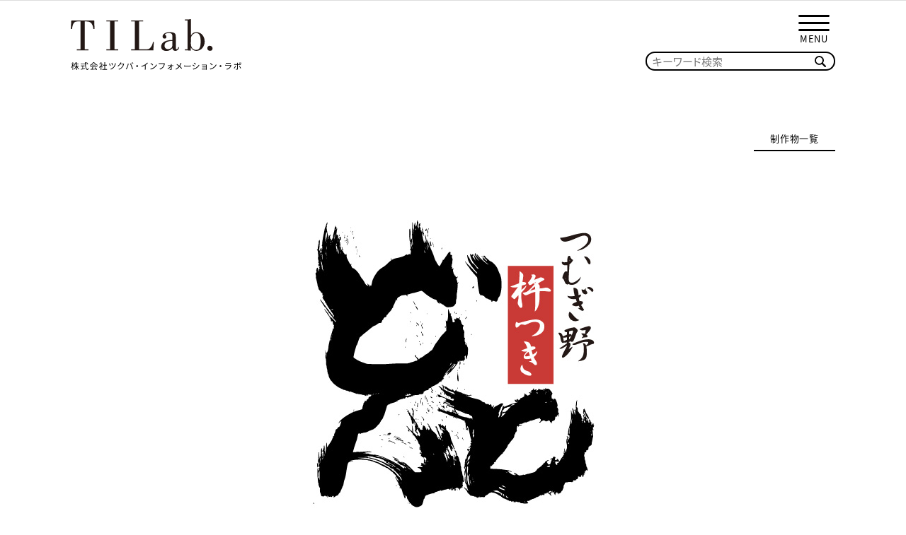

--- FILE ---
content_type: text/html; charset=UTF-8
request_url: https://www.tilab.co.jp/works/%E9%87%8E%E6%9D%91%E9%86%B8%E9%80%A0%E6%A0%AA%E5%BC%8F%E4%BC%9A%E7%A4%BE%E3%80%8C%E3%81%A9%E3%82%93%E3%81%A8%E3%80%8D%E3%83%96%E3%83%A9%E3%83%B3%E3%83%89%E3%83%AD%E3%82%B4/
body_size: 18751
content:
<!DOCTYPE html>
<html lang="ja">
<head>
<meta charset="utf-8" />
<title>野村醸造株式会社「どんと」ブランドロゴ｜制作実績｜つくば市のデザイン会社ツクバ・インフォメーション・ラボ</title>
<meta name="description" content="株式会社ツクバ・インフォメーション・ラボは、茨城県つくば市のデザイン会社です。個性を見つけ出し、強みに変える戦略的な表現手法で、モノだけでなく、コトもデザインし産業や地域の活性に役立ちます。" />
<meta name="format-detection" content="telephone=no">
<meta name="viewport" content="width=device-width,initial-scale=1,user-scalable=yes" />

<link href="https://www.tilab.co.jp/wp/wp-content/themes/tilab/favicon.ico" rel="shortcut icon">
<link rel="apple-touch-icon" size="152x152" href="https://www.tilab.co.jp/wp/wp-content/themes/tilab/apple-touch-icon.png">
<link rel="stylesheet" href="https://www.tilab.co.jp/wp/wp-content/themes/tilab/css/base.css?20231012" type="text/css" />
<link rel="stylesheet" href="https://www.tilab.co.jp/wp/wp-content/themes/tilab/css/contents.css" type="text/css">
<link rel="stylesheet" href="https://www.tilab.co.jp/wp/wp-content/themes/tilab/css/sp.css" media="only screen and (max-width:800px)" type="text/css" />
<link rel="canonical" href="https://www.tilab.co.jp/works/%e9%87%8e%e6%9d%91%e9%86%b8%e9%80%a0%e6%a0%aa%e5%bc%8f%e4%bc%9a%e7%a4%be%e3%80%8c%e3%81%a9%e3%82%93%e3%81%a8%e3%80%8d%e3%83%96%e3%83%a9%e3%83%b3%e3%83%89%e3%83%ad%e3%82%b4/">


<meta property="og:type" content="article" />
<meta property="og:title" content="野村醸造株式会社「どんと」ブランドロゴ｜制作実績｜つくば市のデザイン会社ツクバ・インフォメーション・ラボ" />
<meta property="og:description" content="株式会社ツクバ・インフォメーション・ラボは、茨城県つくば市のデザイン会社です。個性を見つけ出し、強みに変える戦略的な表現手法で、モノだけでなく、コトもデザインし産業や地域の活性に役立ちます。" />
<meta property="og:site_name" content="株式会社ツクバ・インフォメーション・ラボ" />
<meta property="og:url" content="https://www.tilab.co.jp/works/%e9%87%8e%e6%9d%91%e9%86%b8%e9%80%a0%e6%a0%aa%e5%bc%8f%e4%bc%9a%e7%a4%be%e3%80%8c%e3%81%a9%e3%82%93%e3%81%a8%e3%80%8d%e3%83%96%e3%83%a9%e3%83%b3%e3%83%89%e3%83%ad%e3%82%b4/" />
<meta property="og:image" content="https://www.tilab.co.jp/wp/wp-content/themes/tilab/ogp/ogp.jpg" />
<meta name="twitter:card" content="summary_large_image">

<!-- Google Analytics -->
<!-- /Google Analytics -->

<meta name='robots' content='max-image-preview:large' />
<style id='wp-img-auto-sizes-contain-inline-css' type='text/css'>
img:is([sizes=auto i],[sizes^="auto," i]){contain-intrinsic-size:3000px 1500px}
/*# sourceURL=wp-img-auto-sizes-contain-inline-css */
</style>
<style id='classic-theme-styles-inline-css' type='text/css'>
/*! This file is auto-generated */
.wp-block-button__link{color:#fff;background-color:#32373c;border-radius:9999px;box-shadow:none;text-decoration:none;padding:calc(.667em + 2px) calc(1.333em + 2px);font-size:1.125em}.wp-block-file__button{background:#32373c;color:#fff;text-decoration:none}
/*# sourceURL=/wp-includes/css/classic-themes.min.css */
</style>
<style id='global-styles-inline-css' type='text/css'>
:root{--wp--preset--aspect-ratio--square: 1;--wp--preset--aspect-ratio--4-3: 4/3;--wp--preset--aspect-ratio--3-4: 3/4;--wp--preset--aspect-ratio--3-2: 3/2;--wp--preset--aspect-ratio--2-3: 2/3;--wp--preset--aspect-ratio--16-9: 16/9;--wp--preset--aspect-ratio--9-16: 9/16;--wp--preset--color--black: #000000;--wp--preset--color--cyan-bluish-gray: #abb8c3;--wp--preset--color--white: #ffffff;--wp--preset--color--pale-pink: #f78da7;--wp--preset--color--vivid-red: #cf2e2e;--wp--preset--color--luminous-vivid-orange: #ff6900;--wp--preset--color--luminous-vivid-amber: #fcb900;--wp--preset--color--light-green-cyan: #7bdcb5;--wp--preset--color--vivid-green-cyan: #00d084;--wp--preset--color--pale-cyan-blue: #8ed1fc;--wp--preset--color--vivid-cyan-blue: #0693e3;--wp--preset--color--vivid-purple: #9b51e0;--wp--preset--gradient--vivid-cyan-blue-to-vivid-purple: linear-gradient(135deg,rgb(6,147,227) 0%,rgb(155,81,224) 100%);--wp--preset--gradient--light-green-cyan-to-vivid-green-cyan: linear-gradient(135deg,rgb(122,220,180) 0%,rgb(0,208,130) 100%);--wp--preset--gradient--luminous-vivid-amber-to-luminous-vivid-orange: linear-gradient(135deg,rgb(252,185,0) 0%,rgb(255,105,0) 100%);--wp--preset--gradient--luminous-vivid-orange-to-vivid-red: linear-gradient(135deg,rgb(255,105,0) 0%,rgb(207,46,46) 100%);--wp--preset--gradient--very-light-gray-to-cyan-bluish-gray: linear-gradient(135deg,rgb(238,238,238) 0%,rgb(169,184,195) 100%);--wp--preset--gradient--cool-to-warm-spectrum: linear-gradient(135deg,rgb(74,234,220) 0%,rgb(151,120,209) 20%,rgb(207,42,186) 40%,rgb(238,44,130) 60%,rgb(251,105,98) 80%,rgb(254,248,76) 100%);--wp--preset--gradient--blush-light-purple: linear-gradient(135deg,rgb(255,206,236) 0%,rgb(152,150,240) 100%);--wp--preset--gradient--blush-bordeaux: linear-gradient(135deg,rgb(254,205,165) 0%,rgb(254,45,45) 50%,rgb(107,0,62) 100%);--wp--preset--gradient--luminous-dusk: linear-gradient(135deg,rgb(255,203,112) 0%,rgb(199,81,192) 50%,rgb(65,88,208) 100%);--wp--preset--gradient--pale-ocean: linear-gradient(135deg,rgb(255,245,203) 0%,rgb(182,227,212) 50%,rgb(51,167,181) 100%);--wp--preset--gradient--electric-grass: linear-gradient(135deg,rgb(202,248,128) 0%,rgb(113,206,126) 100%);--wp--preset--gradient--midnight: linear-gradient(135deg,rgb(2,3,129) 0%,rgb(40,116,252) 100%);--wp--preset--font-size--small: 13px;--wp--preset--font-size--medium: 20px;--wp--preset--font-size--large: 36px;--wp--preset--font-size--x-large: 42px;--wp--preset--spacing--20: 0.44rem;--wp--preset--spacing--30: 0.67rem;--wp--preset--spacing--40: 1rem;--wp--preset--spacing--50: 1.5rem;--wp--preset--spacing--60: 2.25rem;--wp--preset--spacing--70: 3.38rem;--wp--preset--spacing--80: 5.06rem;--wp--preset--shadow--natural: 6px 6px 9px rgba(0, 0, 0, 0.2);--wp--preset--shadow--deep: 12px 12px 50px rgba(0, 0, 0, 0.4);--wp--preset--shadow--sharp: 6px 6px 0px rgba(0, 0, 0, 0.2);--wp--preset--shadow--outlined: 6px 6px 0px -3px rgb(255, 255, 255), 6px 6px rgb(0, 0, 0);--wp--preset--shadow--crisp: 6px 6px 0px rgb(0, 0, 0);}:where(.is-layout-flex){gap: 0.5em;}:where(.is-layout-grid){gap: 0.5em;}body .is-layout-flex{display: flex;}.is-layout-flex{flex-wrap: wrap;align-items: center;}.is-layout-flex > :is(*, div){margin: 0;}body .is-layout-grid{display: grid;}.is-layout-grid > :is(*, div){margin: 0;}:where(.wp-block-columns.is-layout-flex){gap: 2em;}:where(.wp-block-columns.is-layout-grid){gap: 2em;}:where(.wp-block-post-template.is-layout-flex){gap: 1.25em;}:where(.wp-block-post-template.is-layout-grid){gap: 1.25em;}.has-black-color{color: var(--wp--preset--color--black) !important;}.has-cyan-bluish-gray-color{color: var(--wp--preset--color--cyan-bluish-gray) !important;}.has-white-color{color: var(--wp--preset--color--white) !important;}.has-pale-pink-color{color: var(--wp--preset--color--pale-pink) !important;}.has-vivid-red-color{color: var(--wp--preset--color--vivid-red) !important;}.has-luminous-vivid-orange-color{color: var(--wp--preset--color--luminous-vivid-orange) !important;}.has-luminous-vivid-amber-color{color: var(--wp--preset--color--luminous-vivid-amber) !important;}.has-light-green-cyan-color{color: var(--wp--preset--color--light-green-cyan) !important;}.has-vivid-green-cyan-color{color: var(--wp--preset--color--vivid-green-cyan) !important;}.has-pale-cyan-blue-color{color: var(--wp--preset--color--pale-cyan-blue) !important;}.has-vivid-cyan-blue-color{color: var(--wp--preset--color--vivid-cyan-blue) !important;}.has-vivid-purple-color{color: var(--wp--preset--color--vivid-purple) !important;}.has-black-background-color{background-color: var(--wp--preset--color--black) !important;}.has-cyan-bluish-gray-background-color{background-color: var(--wp--preset--color--cyan-bluish-gray) !important;}.has-white-background-color{background-color: var(--wp--preset--color--white) !important;}.has-pale-pink-background-color{background-color: var(--wp--preset--color--pale-pink) !important;}.has-vivid-red-background-color{background-color: var(--wp--preset--color--vivid-red) !important;}.has-luminous-vivid-orange-background-color{background-color: var(--wp--preset--color--luminous-vivid-orange) !important;}.has-luminous-vivid-amber-background-color{background-color: var(--wp--preset--color--luminous-vivid-amber) !important;}.has-light-green-cyan-background-color{background-color: var(--wp--preset--color--light-green-cyan) !important;}.has-vivid-green-cyan-background-color{background-color: var(--wp--preset--color--vivid-green-cyan) !important;}.has-pale-cyan-blue-background-color{background-color: var(--wp--preset--color--pale-cyan-blue) !important;}.has-vivid-cyan-blue-background-color{background-color: var(--wp--preset--color--vivid-cyan-blue) !important;}.has-vivid-purple-background-color{background-color: var(--wp--preset--color--vivid-purple) !important;}.has-black-border-color{border-color: var(--wp--preset--color--black) !important;}.has-cyan-bluish-gray-border-color{border-color: var(--wp--preset--color--cyan-bluish-gray) !important;}.has-white-border-color{border-color: var(--wp--preset--color--white) !important;}.has-pale-pink-border-color{border-color: var(--wp--preset--color--pale-pink) !important;}.has-vivid-red-border-color{border-color: var(--wp--preset--color--vivid-red) !important;}.has-luminous-vivid-orange-border-color{border-color: var(--wp--preset--color--luminous-vivid-orange) !important;}.has-luminous-vivid-amber-border-color{border-color: var(--wp--preset--color--luminous-vivid-amber) !important;}.has-light-green-cyan-border-color{border-color: var(--wp--preset--color--light-green-cyan) !important;}.has-vivid-green-cyan-border-color{border-color: var(--wp--preset--color--vivid-green-cyan) !important;}.has-pale-cyan-blue-border-color{border-color: var(--wp--preset--color--pale-cyan-blue) !important;}.has-vivid-cyan-blue-border-color{border-color: var(--wp--preset--color--vivid-cyan-blue) !important;}.has-vivid-purple-border-color{border-color: var(--wp--preset--color--vivid-purple) !important;}.has-vivid-cyan-blue-to-vivid-purple-gradient-background{background: var(--wp--preset--gradient--vivid-cyan-blue-to-vivid-purple) !important;}.has-light-green-cyan-to-vivid-green-cyan-gradient-background{background: var(--wp--preset--gradient--light-green-cyan-to-vivid-green-cyan) !important;}.has-luminous-vivid-amber-to-luminous-vivid-orange-gradient-background{background: var(--wp--preset--gradient--luminous-vivid-amber-to-luminous-vivid-orange) !important;}.has-luminous-vivid-orange-to-vivid-red-gradient-background{background: var(--wp--preset--gradient--luminous-vivid-orange-to-vivid-red) !important;}.has-very-light-gray-to-cyan-bluish-gray-gradient-background{background: var(--wp--preset--gradient--very-light-gray-to-cyan-bluish-gray) !important;}.has-cool-to-warm-spectrum-gradient-background{background: var(--wp--preset--gradient--cool-to-warm-spectrum) !important;}.has-blush-light-purple-gradient-background{background: var(--wp--preset--gradient--blush-light-purple) !important;}.has-blush-bordeaux-gradient-background{background: var(--wp--preset--gradient--blush-bordeaux) !important;}.has-luminous-dusk-gradient-background{background: var(--wp--preset--gradient--luminous-dusk) !important;}.has-pale-ocean-gradient-background{background: var(--wp--preset--gradient--pale-ocean) !important;}.has-electric-grass-gradient-background{background: var(--wp--preset--gradient--electric-grass) !important;}.has-midnight-gradient-background{background: var(--wp--preset--gradient--midnight) !important;}.has-small-font-size{font-size: var(--wp--preset--font-size--small) !important;}.has-medium-font-size{font-size: var(--wp--preset--font-size--medium) !important;}.has-large-font-size{font-size: var(--wp--preset--font-size--large) !important;}.has-x-large-font-size{font-size: var(--wp--preset--font-size--x-large) !important;}
/*# sourceURL=global-styles-inline-css */
</style>
</head>

 


<body id="pagetop" class="wp-singular post-template-default single single-post postid-2061 single-format-standard wp-theme-tilab  is-works is-single">



<div class="l-wrap">
<header>
<div class="header">
<div class="header_inner">
<h1 class="header_logo"><a href="https://www.tilab.co.jp/"><img src="https://www.tilab.co.jp/wp/wp-content/themes/tilab/images/logo.svg" alt="株式会社ツクバ・インフォメーション・ラボ｜茨城県つくば市にあるデザイン事務所"/></a></h1>
<nav id="menuList">
<div class="main_nav">
<div class="main_nav_group">
<ul class="main_nav_body">
<li class="main_nav_item home"><a href="https://www.tilab.co.jp/">HOME</a></li>
<li class="main_nav_item act"><a href="https://www.tilab.co.jp/works/">制作物一覧</a></li>
<li class="main_nav_item"><a href="https://www.tilab.co.jp/about/">会社概要</a></li>
<li class="main_nav_item"><a href="https://www.tilab.co.jp/contact/">お問い合わせ</a></li>
</ul>
<div class="site_search_area is-sp">
<div class="site_search_body">
<form role="search" method="get" class="site_searchform" action="https://www.tilab.co.jp/">
<div class="site_search_wrap">
<input type="text" value="" name="s" placeholder="キーワード検索" class="site_search_txt" />
<input type="submit" class="site_search_submit" value="" />
</div>
<!-- /search_wrap -->
</form>
</div>
<!-- /site_search_body -->
</div>
<!-- /site_search_area -->
</div>
<!-- /main_nav_group -->
</div>
<!-- /main_nav -->
</nav>

<div class="site_search_area is-pc">
<div class="site_search_body">
<form role="search" method="get" class="site_searchform" action="https://www.tilab.co.jp/">
<div class="site_search_wrap">
<input type="text" value="" name="s" placeholder="キーワード検索" class="site_search_txt" />
<input type="submit" class="site_search_submit" value="" />
</div>
<!-- /search_wrap -->
</form>
</div>
<!-- /site_search_body -->
</div>
<!-- /site_search_area -->
</div>
<!-- /header_inner -->
</div>
<!-- /header -->
</header>



<div class="l-mainvisual mainvisual"></div>


<!-- /l-mainvisual -->





<main id="main" class="l-main">
<article class="l-article">
<div class="contents">
<div class="inner_contents">



<div class="entry_contents">
<div class="works_slide">
<ul id="photo">
<li><img src="https://www.tilab.co.jp/wp/wp-content/uploads/2014/06/9007735e15bdedfd385b616a5687476456.jpg" alt="" /></li>
</ul>


</div>
<!-- /works_slide -->

<ul class="cate_list">
<li class="cate logo"><a href="https://www.tilab.co.jp/category/works/logo/">ロゴデザイン</a></li></ul>

<div class="entry_body">


<div id="detailInfo">
<h2>野村醸造株式会社「どんと」ブランドロゴ</h2>
<dl>
<dt>Client: 野村醸造株式会社</dt>
<dt>Art Direction: SAYAMA Takeo</dt>
<dt>Design: SAYAMA Takeo</dt>
</dl>
</div>
  

</div>
<!-- /entry_body -->
</div>
<!-- /entry_contents -->


<div class="btn_archive">
<a href="https://www.tilab.co.jp/works/">制作物一覧</a>
</div>
<!-- /btn_archive -->





</div>
<!-- /inner_contents -->




</div>
<!-- /contents -->




<section class="l-section">
<div class="category_area">
<h2 class="section_ttl">Category</h2>
<ul class="category_body">
<li class="category_item"><a href="https://www.tilab.co.jp/category/works/branding/">ブランディング</a></li>
<li class="category_item"><a href="https://www.tilab.co.jp/category/works/logo/">ロゴデザイン</a></li>
<li class="category_item"><a href="https://www.tilab.co.jp/category/works/%e5%8d%b0%e5%88%b7%e7%89%a9/">印刷物</a></li>
<li class="category_item"><a href="https://www.tilab.co.jp/category/works/pamphlet/">パンフレット</a></li>
<li class="category_item"><a href="https://www.tilab.co.jp/category/works/poster/">ポスター</a></li>
<li class="category_item"><a href="https://www.tilab.co.jp/category/works/website/">WEB</a></li>
<li class="category_item"><a href="https://www.tilab.co.jp/category/works/movie/">動画</a></li>
<li class="category_item"><a href="https://www.tilab.co.jp/category/works/lecturea/">講演・セミナー</a></li>
<li class="category_item"><a href="https://www.tilab.co.jp/category/works/consulting/">コンサルティング</a></li>
<li class="category_item"><a href="https://www.tilab.co.jp/category/works/other/">その他</a></li>
</ul>
</div>
<!-- /category_area -->
</section>



</article>
</main>



<footer>
<div class="l-footer footer">
<div class="footer_inner">
<dl class="footer_nav">
<dt class="footer_nav_ttl">Menu</dt>
<dd>
<ul class="footer_nav_body">
<li class="footer_nav_item"><a href="https://www.tilab.co.jp/">HOME</a></li>
<li class="footer_nav_item"><a href="https://www.tilab.co.jp/works/">制作物一覧</a></li>
<li class="footer_nav_item"><a href="https://www.tilab.co.jp/about/">会社概要</a></li>
<li class="footer_nav_item"><a href="https://www.tilab.co.jp/contact/">お問い合わせ</a></li>
</ul>
</dd>
</dl>
<!-- /footer_nav -->





<div class="footer_copyright">
<p><small>&copy; 2021 Tsukuba Information Lab. Inc.</small></p>
</div>
<!-- /copyright -->

</div>
<!-- /footer_inner -->
</div>
<!-- /l-footer -->
</footer>



<div class="page_nav_group">
<div class="page_nav btn_home"><a href="https://www.tilab.co.jp/"><img src="https://www.tilab.co.jp/wp/wp-content/themes/tilab/images/home.svg" alt="HOME"></a></div>
<!-- /btn_home -->
<div class="page_nav pagetop"><a href="#pagetop"><img src="https://www.tilab.co.jp/wp/wp-content/themes/tilab/images/pagetop.svg" alt="PAGETOP"></a></div>
<!-- /btn_pagetop -->
</div>
<!-- /page_nav_group -->
</div>
<!-- /l-wrap -->



<!--jQuery-->
<script type="text/javascript" src="https://www.tilab.co.jp/wp/wp-content/themes/tilab/js/jquery-1.11.1.min.js"></script>
<script type="text/javascript" src="https://www.tilab.co.jp/wp/wp-content/themes/tilab/js/jquery.bxslider.js"></script>
<script type="text/javascript" src="https://www.tilab.co.jp/wp/wp-content/themes/tilab/js/common.js"></script>
<!--/jQuery-->

<script type="speculationrules">
{"prefetch":[{"source":"document","where":{"and":[{"href_matches":"/*"},{"not":{"href_matches":["/wp/wp-*.php","/wp/wp-admin/*","/wp/wp-content/uploads/*","/wp/wp-content/*","/wp/wp-content/plugins/*","/wp/wp-content/themes/tilab/*","/*\\?(.+)"]}},{"not":{"selector_matches":"a[rel~=\"nofollow\"]"}},{"not":{"selector_matches":".no-prefetch, .no-prefetch a"}}]},"eagerness":"conservative"}]}
</script>
</body>
</html> 

--- FILE ---
content_type: text/css
request_url: https://www.tilab.co.jp/wp/wp-content/themes/tilab/css/contents.css
body_size: 12361
content:
@charset "UTF-8";
/*================================2階層：contents===============================*/
.contents {
  width: 100%;
  min-height: 700px;
  padding-top: 40px;
}

.container .contents {
  padding-bottom: 0;
}

.inner_contents {
  max-width: 1110px;
  padding-left: 15px;
  padding-right: 15px;
  margin-left: auto;
  margin-right: auto;
  position: relative;
}

.adjust_group {
  margin-bottom: 50px;
}

.contents em {
  color: #d93932;
}

.is-items li {
  position: relative;
  padding-left: 20px;
  margin-bottom: 10px;
}

.is-items li::before {
  content: "";
  display: block;
  width: 15px;
  height: 15px;
  background-color: #000;
  border-radius: 100%;
  position: absolute;
  left: 0;
  top: 4px;
}

.is-items.decimal {
  list-style-position: outside;
}

.is-items.decimal li {
  padding-left: 0;
}

.is-items.decimal li::before {
  display: none;
}

.is-marche .is-items li {
  color: #705348;
}

.is-marche .is-items li::before {
  background-color: #705348;
}

ol.is-items li {
  list-style: decimal inside;
}

/*
* table
*/
.contents table {
  width: 100%;
  border-collapse: collapse;
  background-color: #fff;
}

.contents th,
.contents td {
  text-align: left;
  vertical-align: top;
  padding-bottom: 35px;
}

.contents tbody th {
  width: 30%;
  padding-right: 12px;
}

.th10 {
  width: 10%;
}

.th15 {
  width: 15%;
}

.th20 {
  width: 20%;
}

.th30 {
  width: 30%;
}

/*---------- ページタイトル ----------*/
.page_ttl {
  font-size: 2.4rem;
  font-weight: 600;
  letter-spacing: .3rem;
  position: relative;
  text-align: center;
  margin-bottom: 30px;
}
.page_ttl .trademark {
  font-size: 1rem;
  display: block;
}
.page_ttl .current_ttl {
  margin-left: 1em;
}

.is-works .page_ttl,
.is-search .page_ttl {
  text-align: left;
  max-width: 1110px;
  margin-left: auto;
  margin-right: auto;
}

/*---------- コンテンツタイトル ----------*/
.contents_ttl {
  color: #fff;
  font-size: 3rem;
  text-align: center;
  font-weight: bold;
  padding: 33px 0;
  border-top: solid 5px #fff;
  border-bottom: solid 5px #fff;
  position: relative;
  margin-bottom: 80px;
}

/*---------- 汎用タイトル ----------*/
.common_ttl {
  color: #fff;
  font-size: 3rem;
  width: 50%;
  display: flex;
  align-items: center;
  justify-content: flex-end;
  background-color: #000;
  height: 50px;
  border-radius: 0 25px 25px 0;
  margin-bottom: 50px;
  position: relative;
}

.common_txt {
  margin-bottom: 1em;
}

.package {
  display: flex;
}

/*================================ 会社概要 ===============================*/
.outline_area {
  padding-left: 15.5%;
  padding-top: 30px;
  margin-bottom: 60px;
}

.outline_table {
  margin-bottom: 15px;
}
.outline_table dl {
  margin-bottom: 8px;
  display: flex;
}
.outline_table dl.business {
  display: block;
}
.outline_table dl:last-child {
  margin-bottom: 0;
}
.outline_table dt {
  width: 100px;
}
.outline_table .adjust dt {
  width: auto;
  padding-right: 1em;
}
.outline_table dd {
  width: calc(100% - 100px);
}
.outline_table .adjust dd,
.outline_table .business dd {
  width: auto;
}

.sns_icon_list li {
  width: 50px;
}

/*---------- プロフィール ----------*/
.profile_lead {
  width: 315px;
  margin: 0 auto 40px;
}

.profile_img {
  margin-bottom: 40px;
}

.profile_package {
  align-items: center;
}

.profile_name {
  width: 50%;
  padding-right: 15px;
}

.profile_txt {
  width: 50%;
  padding-left: 40px;
}

.profile_adjust {
  margin-left: 2.9em;
}

/*================================ デザイン診療所 ===============================*/
.clinic_intro {
  margin-bottom: 60px;
}

.clinic_catch {
  font-size: 2.4rem;
  color: #3D62AC;
  text-align: center;
  margin-bottom: 15px;
}

.clinic_copy {
  text-align: center;
}

/*---------- 当院の概要 ----------*/
.clinic_detail_area {
  background-image: url("../images/bg_clinic.jpg");
  background-repeat: no-repeat;
  background-position: center;
  background-size: cover;
  margin-bottom: 80px;
}
.clinic_detail_area .inner_contents {
  height: 577px;
  display: flex;
  align-items: center;
}

.clinic_detail_wrap {
  width: 100%;
  position: relative;
}

.clinic_detail {
  width: 400px;
  border-radius: 15px;
  background-color: #fff;
  margin-left: 30px;
}

.clinic_detail_ttl {
  color: #fff;
  font-weight: 500;
  background-color: #3D62AC;
  text-align: center;
  border-radius: 15px 15px 0 0;
  line-height: 40px;
}

.clinic_copy_adjust {
  margin-left: 2.5em;
}

.clinic_detail_inner {
  padding: 8px 15px 10px;
}

.clinic_detail_sub_ttl {
  color: #3D62AC;
  font-weight: 500;
}

.dr_sayama_layout {
  position: absolute;
  right: 0;
  bottom: 0;
}

.dr_sayama_label {
  font-size: 2.3rem;
  color: #fff;
  letter-spacing: .1em;
  background-color: #000;
  line-height: 42px;
  border-radius: 21px;
  padding: 0 17px;
  padding-bottom: 3px;
  display: inline-block;
}

.btn_medical {
  width: 484px;
  margin: 0 auto 155px;
}
.btn_medical a {
  display: flex;
  justify-content: center;
  align-items: center;
  flex-direction: column;
  text-decoration: none;
  height: 100px;
  border: solid 4px #3D62AC;
  border-radius: 50px;
  position: relative;
}
.btn_medical span {
  display: block;
  letter-spacing: .15em;
  line-height: 1;
}
.btn_medical .txt_main {
  font-size: 3rem;
  color: #3D62AC;
  font-weight: 600;
  margin-bottom: 10px;
}
.btn_medical .txt_note {
  font-weight: 500;
  color: #000;
}
.btn_medical .icon_click {
  display: block;
  width: 63px;
  position: absolute;
  right: 32px;
  bottom: -74px;
}

.dr_sayama {
  text-align: center;
  width: 390px;
  margin: 0 auto;
}

.dr_sayama_img {
  margin-bottom: 18px;
}

/*----- 問診表 -----*/
.form_area.clinic {
  max-width: 850px;
  margin: 0 auto;
}

.design-clinic_ttl {
  color: #fff;
  font-weight: 500;
  line-height: 50px;
  text-align: center;
  background-color: #3D62AC;
  border-radius: 15px 15px 0 0;
}

.design-clinic_body {
  border: solid 3px #3D62AC;
  border-top: 0;
  border-radius: 0 0 15px 15px;
  padding: 35px 25px 25px;
}

.design-clinic_intro {
  text-align: center;
  margin-bottom: 30px;
}
.design-clinic_intro p {
  margin-bottom: 20px;
}
.mw_wp_form_confirm .design-clinic_intro {
  display: none;
}

.medical_check {
  margin-bottom: 70px;
}

.medical_check_wrap {
  margin-bottom: 20px;
}
.medical_check_wrap:last-child {
  margin-bottom: 0;
}
.medical_check_wrap dd {
  padding-left: 20px;
  text-align: left;
}
.medical_check_wrap dd label {
  margin-right: 40px;
}
.medical_check_wrap dd label:last-child {
  margin-right: 0;
}

/*================================ 検索結果 ===============================*/
.search_result_copy {
  margin-bottom: 20px;
}

/*================================ お問い合わせ ===============================*/
.form_area {
  max-width: 850px;
  margin: 0 auto;
}

.contact_note {
  text-align: center;
  margin-bottom: 68px;
}

.contact_table input[type="text"],
.contact_table input[type="email"],
.contact_table input[type="tel"] {
  width: 100%;
  border: solid 1px #00376A;
  background-color: #fff;
  height: 40px;
  padding: 8px;
  margin-bottom: 10px;
}
@media screen and (max-width: 800px) {
  .contact_table input[type="text"],
  .contact_table input[type="email"],
  .contact_table input[type="tel"] {
    margin-bottom: 5px;
  }
}

.contact_table {
  /*
  .error + input[type="text"],
  .error + input[type="email"],
  .error + input[type="tel"],
  .error + textarea {
  	background-color: rgb(255, 238, 238);
  }*/
}
.contact_table .important {
  font-size: 1.1rem;
  color: #fff;
  font-weight: 500;
  float: right;
  background-color: #D93932;
  line-height: 18px;
  border-radius: 10px;
  padding: 0 5px 2px;
  margin-top: 10px;
}
.contact_table textarea {
  border: solid 1px #000;
  background-color: #fff;
  padding: 8px;
}
.contact_table input[type="file"] {
  margin-bottom: 15px;
}

.submit_group {
  padding-left: 15px;
  padding-right: 15px;
  display: flex;
  justify-content: center;
  padding-top: 50px;
}

.form_area input[type="submit"] {
  border: solid 2px #000;
  line-height: 42px;
  font-weight: 500;
  letter-spacing: .1em;
  width: 100%;
  max-width: 482px;
  background-color: #fff;
  border-radius: 21px;
  transition: color .5s,background-color .5s;
  margin: 0 10px;
}

.form_area input[name="submitBack"] {
  background-color: #ccc;
}
.form_area input[name="submitBack"]:hover {
  background-color: #000;
}

.form_area input[type="submit"]:hover {
  background-color: #000;
  color: #fff;
}

/* MW WP Form／error */
.mw_wp_form .error {
  display: block;
  margin-bottom: 5px;
}

@media screen and (max-width: 800px) {
  .btn_submit input {
    width: 100%;
  }
}
/*================================ WordPress ===============================*/
/*----- WordPress／詳細ページ -----*/
.entry_contents {
  max-width: 850px;
  margin: 0 auto;
  padding-top: 75px;
}

.works_slide {
  opacity: 0;
  margin-bottom: 50px;
}
.works_slide .bx-wrapper {
  margin-bottom: 20px;
}

.works_slide.active {
  opacity: 1;
}

.thumb_wrap {
  display: flex;
  flex-direction: column;
  align-items: center;
}

#thumb {
  margin: 0 auto;
  display: flex;
  flex-wrap: wrap;
  justify-content: center;
}
#thumb li {
  width: 19%;
  margin-left: 1.25%;
  margin-bottom: 10px;
  background-color: #000;
  transition: opacity .5s;
}
#thumb li:hover {
  opacity: .6;
}
#thumb li a.active img {
  opacity: .6;
}
#thumb li:nth-child(5n+1) {
  margin-left: 0;
}
#thumb li:nth-child(n+6):last-child {
  margin-right: auto;
}

.entry_date {
  display: block;
}

.entry_ttl {
  font-size: 1.8rem;
  margin-bottom: 20px;
}

/* WordPress／一覧ページボタン */
.btn_archive {
  width: 115px;
  position: absolute;
  top: 0;
  right: 15px;
  border-bottom: solid 2px #000;
}

.btn_archive a {
  font-size: 1.3rem;
  color: #000;
  display: block;
  line-height: 32px;
  text-align: center;
  text-decoration: none;
}

.btn_archive a:hover {
  text-decoration: underline;
}

/* WordPress／editor */
.entry_body h2 {
  font-size: 1.8rem;
  line-height: 1.4em;
  margin-bottom: 20px;
}

.entry_body h3 {
  font-size: 1.6rem;
  margin-bottom: 10px;
}

.entry_body h4 {
  font-size: 1.5rem;
  font-weight: bold;
  margin-bottom: 10px;
}

.entry_body p {
  margin-bottom: 18px;
}

.entry_body p em {
  font-size: 150%;
  line-height: 1.3em;
}

.entry_body p:last-child {
  margin-bottom: 0;
}

.entry_body img {
  width: auto;
  height: auto;
  max-width: 100%;
}

.entry_body .aligncenter {
  clear: both;
  display: block;
  margin-left: auto;
  margin-right: auto;
}

.entry_body img.alignright {
  float: right;
  margin-left: 1.5em;
}

.entry_body img.alignleft {
  float: left;
  margin-right: 1.5em;
}

.entry_body table {
  border-top: solid 1px #ddd;
}

.entry_body tr {
  border-bottom: solid 1px #ddd;
}

.entry_body th,
.entry_body td {
  font-weight: normal;
  text-align: left;
  vertical-align: top;
  border: 0;
  padding-left: 0;
}

.entry_body th,
.entry_body td:first-child {
  width: 65px;
}

.entry_body ul,
.entry_body ol {
  line-height: 2em;
  letter-spacing: .1em;
  /*padding-left: 1em;*/
  margin-bottom: 18px;
}

.entry_body li {
  position: relative;
  /*text-indent: -1em;*/
  margin-left: 1em;
  line-height: 1.9em;
}

.entry_body ul li {
  list-style: disc;
}

.entry_body ol li {
  list-style: decimal;
}

.entry_body hr {
  border: solid 1px #000;
  margin-bottom: 25px;
}

.img_package {
  display: flex;
  justify-content: space-between;
}

.img_item {
  width: 48%;
}

/*
* WordPress／ページャー
*/
.pager {
  padding-top: 70px;
}

.pager_body {
  border-top: solid 2px #000;
  padding-top: 28px;
}

.pager_body::after {
  content: ".";
  display: block;
  clear: both;
  height: 0;
  visibility: hidden;
}

.pager_item {
  max-width: 300px;
}

.next_nav,
.prev_nav {
  position: relative;
}

.next_nav {
  float: left;
}

.prev_nav {
  float: right;
  text-align: justify;
}

/*
* WordPress／ページネーション
*/
.pagination {
  font-weight: bold;
  width: 100%;
  padding-top: 20px;
}

.pagination h2 {
  display: none;
}

.pagination ul {
  text-align: right;
}

.pagination li {
  display: inline-block;
  font-size: 1.6rem;
  text-align: center;
  margin-left: 3px;
  margin-right: 3px;
}

.pagination .current {
  display: block;
}

.pagination li a {
  display: block;
}

/*
* WordPress／404
*/
.err_ttl {
  font-size: 3rem;
}

.err_txt {
  font-size: 2rem;
}


--- FILE ---
content_type: text/css
request_url: https://www.tilab.co.jp/wp/wp-content/themes/tilab/css/sp.css
body_size: 7331
content:
@charset "UTF-8";
body {
  font-size: 1.5rem;
}

.is-pc {
  display: none !important;
}

.is-sp {
  display: block;
}

.hover a:hover {
  opacity: 1;
}

.l-wrap {
  min-width: 0;
}

/*=============================== header ================================*/
.header {
  border-bottom: solid 1px #ccc;
}

.header_inner {
  width: auto;
  padding: 0;
  height: 70px;
}

.header_logo {
  width: 150px;
  top: 10px;
  transform: none;
}

.site_search_area {
  width: auto;
  left: 15px;
}

/*=============================== メインナビ ================================*/
.main_nav {
  width: 100%;
  border-left: 0;
}

.main_nav_group {
  display: flex;
  flex-direction: column;
  justify-content: center;
  align-items: center;
}

.main_nav_body {
  padding-left: 0;
  padding-top: 0;
  display: flex;
  flex-direction: column;
  justify-content: center;
  align-items: center;
  margin-bottom: 5vh;
}

.main_nav_item {
  font-size: 1.8rem;
  margin-bottom: 2.2vh;
}
.main_nav_item a {
  padding-left: 0;
}

#rwdMenuWrap #switchBtnArea #switchBtn {
  width: 60px;
  height: 60px;
  top: 5px;
  right: 5px;
}

#rwdMenuWrap #switchBtnArea #switchBtnLine {
  width: 36px;
  height: 20px;
  margin: 10px auto 7px;
}

#rwdMenuWrap #switchBtnArea #switchBtn span {
  height: 2px;
}

#rwdMenuWrap #switchBtnArea #switchBtn span:nth-of-type(2) {
  top: 9px;
}

#switchBtnLabel {
  font-size: 1.2rem;
}

#rwdMenuWrap #switchBtnArea #switchBtn.btnClose span:nth-of-type(1) {
  top: 9px;
}

#rwdMenuWrap #switchBtnArea #switchBtn.btnClose span:nth-of-type(3) {
  bottom: 9px;
}

/*=============================== main_visual ================================*/
.mainvisual {
  width: 100%;
  min-width: 0;
  height: 150px;
  margin-top: 70px;
}

.is-home .mainvisual {
  height: calc(100vh - 70px);
}

/*----- scroll -----*/
.home_scroll {
  bottom: -50px;
  height: 180px;
}

.home_scroll_bar {
  height: 110px;
}

.is-loaded .home_scroll_bar_inner::after {
  animation: scroll_sp 3.5s ease-in-out infinite;
}

/*=============================== ベース ================================*/
.l-main {
  min-width: 0;
}

.l-section .inner {
  width: auto;
  padding-left: 15px;
  padding-right: 15px;
}

/*=============================== 下層ページ ================================*/
.page_ttl {
  font-size: 1.8rem;
  margin-bottom: 20px;
}

.contents_ttl {
  font-size: 2rem;
  margin-bottom: 50px;
  padding-top: 15px;
  padding-bottom: 15px;
}

.contents {
  width: auto;
  min-height: 0;
  padding-top: 0;
}

.inner_contents {
  width: auto;
  padding-left: 15px;
  padding-right: 15px;
}

/* table */
.contents table,
.contents tbody,
.contents thead,
.contents tr,
.contents th,
.contents td {
  display: block;
  width: auto;
}

.contents table {
  border-right: 0;
  border-left: 0;
}

.contents caption {
  font-size: 2rem;
  margin-bottom: 0;
}

.contents tbody th {
  line-height: 1.5;
  margin-bottom: 5px;
  width: auto;
}

.contents tbody th,
.contents tbody td {
  padding: 0;
  border: 0;
}

.contents tr {
  margin-bottom: 0px;
}

.contact_table .important {
  margin-top: 0;
}

/*=============================== 下層／会社概要 ================================*/
.outline_area {
  padding-left: 0;
  padding-top: 0;
  margin-bottom: 30px;
}

.outline_table dl {
  display: block;
  padding-bottom: 5px;
  border-bottom: solid 1px #ccc;
}
.outline_table dl:last-child {
  border-bottom: 0;
}
.outline_table .adjust dt {
  padding-right: 0;
}

.btn_map {
  margin-left: auto;
}

.sns_icon_list {
  display: flex;
  justify-content: center;
}

/*----- profile -----*/
.profile_lead {
  width: 29.2%;
  min-width: 130px;
}

.profile_package {
  display: block;
}

.profile_name {
  width: auto;
  max-width: 300px;
  margin: 0 auto 15px;
  padding-right: 0;
}

.profile_txt {
  width: auto;
  padding-left: 0;
}

.profile_adjust {
  margin-left: 0;
}

/*=============================== 下層／デザイン診療所 ================================*/
.clinic_intro {
  margin: 0 15px 15px;
}

.clinic_catch {
  font-size: 2rem;
  line-height: 1.5;
}

.clinic_detail_area {
  background-image: url("../images/bg_clinic_sp.jpg");
  background-repeat: repeat-x;
  background-position: center top;
  background-size: auto 160px;
  margin-bottom: 40px;
}

.clinic_detail_area .inner_contents {
  display: block;
  padding: 180px 15px 0;
  height: auto;
}

.clinic_detail {
  width: auto;
  margin-left: 0;
  border: solid 2px #3D62AC;
  overflow: hidden;
}

.clinic_detail_ttl {
  border-radius: 0;
}

.clinic_copy_adjust {
  margin-left: 0;
}

.dr_sayama_layout {
  display: none;
}

.btn_medical {
  margin-left: auto;
  margin-right: auto;
  width: 80%;
  max-width: 300px;
  margin-bottom: 70px;
}
.btn_medical .txt_main {
  font-size: 1.8rem;
}
.btn_medical .icon_click {
  width: 40px;
  bottom: -54px;
}

.dr_sayama {
  width: 80%;
  max-width: 300px;
  margin-left: auto;
  margin-right: auto;
}

.dr_sayama_label {
  font-size: 1.5rem;
  line-height: 30px;
}

/*---------- 問診表 ----------*/
.design-clinic_body {
  padding: 15px 15px 25px;
}

.design-clinic_intro {
  text-align: left;
}

.medical_check_wrap dt {
  line-height: 1.5;
}
.medical_check_wrap dd {
  padding-left: 0;
}

.medical_check {
  margin-bottom: 30px;
}

.submit_group {
  margin-top: 25px;
}

/*=============================== 下層／お問い合わせ ================================*/
.contact_note {
  text-align: left;
  margin-bottom: 30px;
}

.contact_table input::placeholder {
  font-size: 1.2rem;
  letter-spacing: .02em;
}

/*=============================== WordPress ================================*/
.entry_contents {
  padding-top: 56px;
}

/*
* WordPress／アーカイブ
*/
.archive .post_item_inner {
  display: block;
}

.post_thumb {
  width: auto;
  margin-bottom: 15px;
}

.post_txt {
  width: auto;
  padding-left: 0;
}

.category_ttl {
  font-size: 1.6rem;
}

.cate_list .cate {
  width: 49%;
  margin-bottom: 5px;
}

.cate_list .cate:nth-child(2n+1) {
  margin-left: 0;
}

/* side */
.side {
  width: auto;
  padding-left: 15px;
  padding-right: 15px;
}

.side aside {
  margin-bottom: 25px;
}

/*
* WordPress／詳細ページ
*/
.entry_ttl {
  font-size: 1.8rem;
  line-height: 1.4em;
  margin-bottom: 20px;
}

.is-single .cate_list {
  flex-wrap: wrap;
  width: 406px;
}

/* editor */
.entry_body h2 {
  font-size: 2rem;
  margin-bottom: 5px;
}

.entry_body h3 {
  font-size: 1.8rem;
  margin-bottom: 5px;
}

.entry_body p {
  margin-bottom: 10px;
}

.entry_body p em {
  font-size: 1.8rem;
}

.entry_body th,
.entry_body td {
  padding-bottom: 0;
}

.entry_body th {
  font-weight: bold;
}

/*
* WordPress／ページャー
*/
.pager {
  padding-top: 35px;
  margin-bottom: 35px;
}

.pager_item {
  max-width: none;
}

.next_nav {
  margin-bottom: 20px;
}

/*
* WordPress／ページネーション
*/
.pagination ul {
  text-align: center;
}

/*
* WordPress／404
*/
.err_contents {
  margin-top: 50px;
}

.err_ttl {
  font-size: 1.8rem;
  line-height: 1.3;
  margin-bottom: 15px;
}

.err_txt {
  font-size: 1.5rem;
  line-height: 1.5;
}

/*=============================== pagetop ===============================*/
.page_nav_group {
  right: -40px;
}

.page_nav {
  width: 35px;
  height: 35px;
}

.page_nav.btn_home,
.page_nav.pagetop {
  margin-bottom: 14px;
}

.page_nav.contact {
  width: 40px;
}


--- FILE ---
content_type: image/svg+xml
request_url: https://www.tilab.co.jp/wp/wp-content/themes/tilab/images/site_search_icon.svg
body_size: 720
content:
<svg id="レイヤー_1" data-name="レイヤー 1" xmlns="http://www.w3.org/2000/svg" xmlns:xlink="http://www.w3.org/1999/xlink" width="18" height="18" viewBox="0 0 18 18"><defs><clipPath id="clip-path"><rect x="-1625" y="555" width="1920" height="320" fill="none"/></clipPath></defs><g clip-path="url(#clip-path)"><image width="3542" height="2163" transform="translate(-1630 -11.818) scale(0.545)" xlink:href="../../design/%E9%80%81%E4%BB%98%E3%83%87%E3%83%BC%E3%82%BF_20210531/01_Tilab_HP_HOME/DAirS_01.jpg"/></g><path d="M11.984,2.938a6.4,6.4,0,1,0-.934,9.815l3.827,3.826a1.2,1.2,0,0,0,1.7-1.7L12.754,11.05A6.409,6.409,0,0,0,11.984,2.938ZM10.72,10.721a4.61,4.61,0,1,1,0-6.521A4.615,4.615,0,0,1,10.72,10.721Z"/></svg>

--- FILE ---
content_type: text/javascript
request_url: https://www.tilab.co.jp/wp/wp-content/themes/tilab/js/common.js
body_size: 4972
content:
$(function(){




	// スムーススクロール
	$('a[href^="#"]').on("click", function(e) {
      e.preventDefault();
      var o = $(this).attr("href"),
          i = $("#" === o || "" === o ? "html" : o),
          n = i.offset().top;
          $("html,body").animate({
              scrollTop: n
          }, 500, "swing")
    })



	
	var rwdMenu = $('#menuList'),
	y = 0,
	switchPoint = 800,
	slideSpeed = 300,
	vh = 0,
	vh_resize = 0,
	vh_resize_sp = 0;
	
	var menuSouce = rwdMenu.html();


	$(window).load(function(){
		
		$('body').addClass("is-loaded");
		
		//スマホメニュー
		function menuSet(){
            if(!($('#rwdMenuWrap').length)){
                $('.l-wrap').prepend('<div id="rwdMenuWrap"><div id="switchBtnArea"><a href="javascript:void(0);" id="switchBtn"><div id="switchBtnLine"><span></span><span></span><span></span></div><div id="switchBtnLabel"><div id="txt_menu">MENU</div><div id="txt_close">CLOSE</div></div></a></div></div>');
                $('#rwdMenuWrap').append(menuSouce);

                var menuList = $('#rwdMenuWrap > .main_nav');

                $('#switchBtn').on('click', function(){
                    menuList.fadeToggle(slideSpeed);
                    $(this).toggleClass('btnClose');
                });
            }
            $("body").removeClass("onfixed");

		}
		//トップページのカバー画像の高さ
		function vhSet(){
			vh = $(window).height();
			vh_resize = vh - 120;
			vh_resize_sp = vh - 70;
			
			if(($('.is-home .mainvisual').length)){
				if(window.innerWidth <= switchPoint){
					$('.is-home .mainvisual').css({height:vh_resize_sp});
				} else {
					$('.is-home .mainvisual').css({height:vh_resize});
				
				}
			}
			if(($('.is-anime').length)){
				$('.is-anime').css({height:vh});
			}
		}
		
		
		$(window).on('resize', function(){
			menuSet();
			vhSet();
			
			if(window.innerWidth >= switchPoint){
				if($(".acco_contents_wrap").attr('style')){
					$(".acco_contents_wrap").removeAttr('style');
				}
				if($(".acco_toggle").hasClass('active')){
					$(".acco_toggle").removeClass('active');
				}
			}
		});
		
		
		
		$(window).on('scroll', function(){
			y = window.pageYOffset ;
			
			//スクロールの値取得
			if(y > 400){
				$(".l-wrap").removeClass("offheader").addClass("onheader");
			} else {
				$(".l-wrap").removeClass("onheader").addClass("offheader");
			}
			
			
			
		});
		menuSet();
		vhSet();
		if(($('.works_slide').length)){
			$(".works_slide").addClass("active");
		}
	});
	
	
	
	// singleページのbxSlider
	if(($('.works_slide').length)){
		$('#photo').bxSlider({
			pagerCustom: '#thumb',
			controls: false,
			mode: 'fade'
		});

		/*var slider02 = $('#thumb').bxSlider({
			pager: false,
			controls: false,
			minSlides: 5,
			maxSlides: 5,
			moveSlides: 0,
			slideWidth: 131,
			slideMargin: 12,
			onSlideNext: function($slideElement, oldIndex, newIndex) {
				slider01.goToSlide(newIndex);
			},
			onSlidePrev: function($slideElement, oldIndex, newIndex) {
				slider01.goToSlide(newIndex);
			},
			onSlideAfter: function($slideElement){
				$('#thumb li').removeClass('active-slide');
				$slideElement.addClass('active-slide');
			}
		});*/
	}
	
	
	//もっと見るで表示
	/*
	if(($('.post_list_body').length)){
		var show_item = 10;
		var show_num = 10;
		var show_contents = ".post_list_body .post_item";
		$(show_contents + ':nth-child(n + ' + (show_item + 1) + ')').addClass('is-hidden');
		$('.btn_archive_more').on('click', function () {
			$(show_contents + '.is-hidden').slice(0, show_num).removeClass('is-hidden');
			if ($(show_contents + '.is-hidden').length == 0) {
				$('.btn_archive_more').fadeOut();
			}
		});
	}*/
	
	
	// 電話リンク
	if (navigator.userAgent.match(/(iPhone|iPad|iPod|Android)/)) {
		$('.telto').each(function() {
			var str = $(this).html();
			if ($(this).children().is('img')) {
				$(this).html($('<a>').attr('href', 'tel:' + $(this).children().attr('alt').replace(/-/g, '')).append(str + '</a>'));
			} else {
				$(this).html($('<a>').attr('href', 'tel:' + $(this).text().replace(/-/g, '')).append(str + '</a>'));
			}
		});
	}
	


});



$(document).ready(function() { 
	//infiniteScroll
	if(($('.post_list_body').length)){
		$('.post_list_body').infiniteScroll({
			append: '.post_item', //読み込むボックスたちのセレクタ
			path: '.pagination .next', //次ページへ飛ぶための「次へ」ボタンのセレクタ
			hideNav: '.pagination', //ページネーションのセレクタ
			button: '.btn_archive_more', //「もっと見る」ボタンのセレクタ
			scrollThreshold: false, //自動で次のページを読み込まないようにする
			//status: '.scroller-status', // ステータスのセレクタ
			history: 'false' //読み込み後のURLを変更しない
		});
		/*infScroll.on( 'append', function( response, path, items ) {
			//読み込み後に何かしたい場合はここに書く
		});*/
	}
	
	
});
